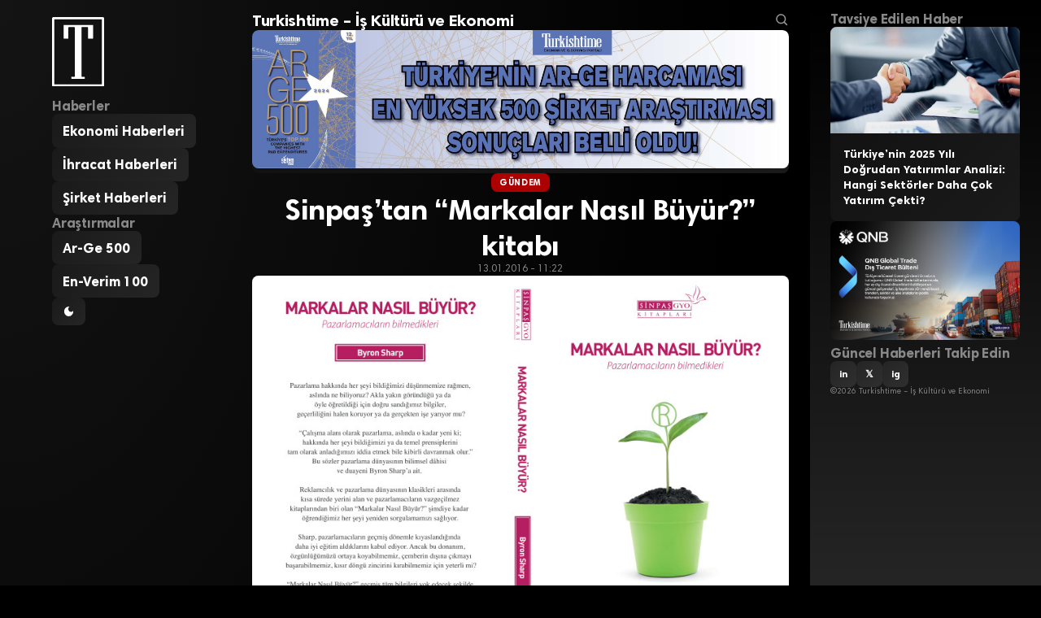

--- FILE ---
content_type: text/html; charset=UTF-8
request_url: https://turkishtimedergi.com/gundem/sinpastan-markalar-nasil-buyur-kitabi/
body_size: 9824
content:
<!DOCTYPE html>
<html lang="tr">
<head>
    <meta charset="UTF-8">
    <meta name="viewport" content="width=device-width, initial-scale=1.0">
    
        <title>Sinpaş&#8217;tan “Markalar Nasıl Büyür?” kitabı - Turkishtime - İş Kültürü ve Ekonomi</title>
    <meta name="description" content="Sinpaş GYO iş dünyasına yönelik yayımladığı kitaplara bir yenisini daha ekledi. Pazarlama dünyasının duayeni olarak tanınan Güney Avustralya Üniversitesi Profesörü Byron Sharp tarafından kaleme alınan ‘Markalar Nasıl Büyür?’ kitabı, yöneticilere...">
    
        <meta property="og:locale" content="tr_TR">
    <meta property="og:site_name" content="Turkishtime &#8211; İş Kültürü ve Ekonomi">
        <meta property="og:type" content="article">
    <meta property="og:title" content="Sinpaş&#8217;tan “Markalar Nasıl Büyür?” kitabı">
    <meta property="og:description" content="Sinpaş GYO iş dünyasına yönelik yayımladığı kitaplara bir yenisini daha ekledi. Pazarlama dünyasının duayeni olarak tanınan Güney Avustralya Üniversitesi Profesörü Byron Sharp tarafından kaleme alınan ‘Markalar Nasıl Büyür?’ kitabı, yöneticilere...">
    <meta property="og:url" content="https://turkishtimedergi.com/gundem/sinpastan-markalar-nasil-buyur-kitabi/">
        <meta property="og:image" content="https://turkishtimedergi.com/wp-content/uploads/2016/01/1452241622_32_5X23cmkapakbutun-1140x817.jpg">
        <meta property="article:published_time" content="2016-01-13T11:22:13+02:00">
    <meta property="article:modified_time" content="2016-01-13T11:22:13+02:00">
        
        <meta name="twitter:card" content="summary_large_image">
        <meta name="twitter:site" content="@turkishtime">
            <meta name="twitter:title" content="Sinpaş&#8217;tan “Markalar Nasıl Büyür?” kitabı">
    <meta name="twitter:description" content="Sinpaş GYO iş dünyasına yönelik yayımladığı kitaplara bir yenisini daha ekledi. Pazarlama dünyasının duayeni olarak tanınan Güney Avustralya Üniversitesi Profesörü Byron Sharp tarafından kaleme alınan ‘Markalar Nasıl Büyür?’ kitabı, yöneticilere...">
        <meta name="twitter:image" content="https://turkishtimedergi.com/wp-content/uploads/2016/01/1452241622_32_5X23cmkapakbutun-1140x817.jpg">
            
            <link rel="canonical" href="https://turkishtimedergi.com/gundem/sinpastan-markalar-nasil-buyur-kitabi/">
        
        
        <script type="application/ld+json">
    {
        "@context": "https://schema.org",
        "@type": "Organization",
        "name": "Turkishtime &#8211; İş Kültürü ve Ekonomi",
        "url": "https://turkishtimedergi.com/"
            }
    </script>
    
    <title>Sinpaş&#8217;tan “Markalar Nasıl Büyür?” kitabı &#8211; Turkishtime &#8211; İş Kültürü ve Ekonomi</title>
<meta name='robots' content='max-image-preview:large' />
<link rel='dns-prefetch' href='//www.googletagmanager.com' />
<link rel="alternate" type="application/rss+xml" title="Turkishtime - İş Kültürü ve Ekonomi &raquo; Sinpaş&#8217;tan “Markalar Nasıl Büyür?” kitabı yorum akışı" href="https://turkishtimedergi.com/gundem/sinpastan-markalar-nasil-buyur-kitabi/feed/" />
<link rel="alternate" title="oEmbed (JSON)" type="application/json+oembed" href="https://turkishtimedergi.com/wp-json/oembed/1.0/embed?url=https%3A%2F%2Fturkishtimedergi.com%2Fgundem%2Fsinpastan-markalar-nasil-buyur-kitabi%2F" />
<link rel="alternate" title="oEmbed (XML)" type="text/xml+oembed" href="https://turkishtimedergi.com/wp-json/oembed/1.0/embed?url=https%3A%2F%2Fturkishtimedergi.com%2Fgundem%2Fsinpastan-markalar-nasil-buyur-kitabi%2F&#038;format=xml" />
<style id='wp-img-auto-sizes-contain-inline-css' type='text/css'>
img:is([sizes=auto i],[sizes^="auto," i]){contain-intrinsic-size:3000px 1500px}
/*# sourceURL=wp-img-auto-sizes-contain-inline-css */
</style>

<style id='wp-emoji-styles-inline-css' type='text/css'>

	img.wp-smiley, img.emoji {
		display: inline !important;
		border: none !important;
		box-shadow: none !important;
		height: 1em !important;
		width: 1em !important;
		margin: 0 0.07em !important;
		vertical-align: -0.1em !important;
		background: none !important;
		padding: 0 !important;
	}
/*# sourceURL=wp-emoji-styles-inline-css */
</style>
<link rel='stylesheet' id='wp-block-library-css' href='https://turkishtimedergi.com/wp-includes/css/dist/block-library/style.min.css?ver=6.9' type='text/css' media='all' />
<style id='global-styles-inline-css' type='text/css'>
:root{--wp--preset--aspect-ratio--square: 1;--wp--preset--aspect-ratio--4-3: 4/3;--wp--preset--aspect-ratio--3-4: 3/4;--wp--preset--aspect-ratio--3-2: 3/2;--wp--preset--aspect-ratio--2-3: 2/3;--wp--preset--aspect-ratio--16-9: 16/9;--wp--preset--aspect-ratio--9-16: 9/16;--wp--preset--color--black: #000000;--wp--preset--color--cyan-bluish-gray: #abb8c3;--wp--preset--color--white: #ffffff;--wp--preset--color--pale-pink: #f78da7;--wp--preset--color--vivid-red: #cf2e2e;--wp--preset--color--luminous-vivid-orange: #ff6900;--wp--preset--color--luminous-vivid-amber: #fcb900;--wp--preset--color--light-green-cyan: #7bdcb5;--wp--preset--color--vivid-green-cyan: #00d084;--wp--preset--color--pale-cyan-blue: #8ed1fc;--wp--preset--color--vivid-cyan-blue: #0693e3;--wp--preset--color--vivid-purple: #9b51e0;--wp--preset--gradient--vivid-cyan-blue-to-vivid-purple: linear-gradient(135deg,rgb(6,147,227) 0%,rgb(155,81,224) 100%);--wp--preset--gradient--light-green-cyan-to-vivid-green-cyan: linear-gradient(135deg,rgb(122,220,180) 0%,rgb(0,208,130) 100%);--wp--preset--gradient--luminous-vivid-amber-to-luminous-vivid-orange: linear-gradient(135deg,rgb(252,185,0) 0%,rgb(255,105,0) 100%);--wp--preset--gradient--luminous-vivid-orange-to-vivid-red: linear-gradient(135deg,rgb(255,105,0) 0%,rgb(207,46,46) 100%);--wp--preset--gradient--very-light-gray-to-cyan-bluish-gray: linear-gradient(135deg,rgb(238,238,238) 0%,rgb(169,184,195) 100%);--wp--preset--gradient--cool-to-warm-spectrum: linear-gradient(135deg,rgb(74,234,220) 0%,rgb(151,120,209) 20%,rgb(207,42,186) 40%,rgb(238,44,130) 60%,rgb(251,105,98) 80%,rgb(254,248,76) 100%);--wp--preset--gradient--blush-light-purple: linear-gradient(135deg,rgb(255,206,236) 0%,rgb(152,150,240) 100%);--wp--preset--gradient--blush-bordeaux: linear-gradient(135deg,rgb(254,205,165) 0%,rgb(254,45,45) 50%,rgb(107,0,62) 100%);--wp--preset--gradient--luminous-dusk: linear-gradient(135deg,rgb(255,203,112) 0%,rgb(199,81,192) 50%,rgb(65,88,208) 100%);--wp--preset--gradient--pale-ocean: linear-gradient(135deg,rgb(255,245,203) 0%,rgb(182,227,212) 50%,rgb(51,167,181) 100%);--wp--preset--gradient--electric-grass: linear-gradient(135deg,rgb(202,248,128) 0%,rgb(113,206,126) 100%);--wp--preset--gradient--midnight: linear-gradient(135deg,rgb(2,3,129) 0%,rgb(40,116,252) 100%);--wp--preset--font-size--small: 13px;--wp--preset--font-size--medium: 20px;--wp--preset--font-size--large: 36px;--wp--preset--font-size--x-large: 42px;--wp--preset--spacing--20: 0.44rem;--wp--preset--spacing--30: 0.67rem;--wp--preset--spacing--40: 1rem;--wp--preset--spacing--50: 1.5rem;--wp--preset--spacing--60: 2.25rem;--wp--preset--spacing--70: 3.38rem;--wp--preset--spacing--80: 5.06rem;--wp--preset--shadow--natural: 6px 6px 9px rgba(0, 0, 0, 0.2);--wp--preset--shadow--deep: 12px 12px 50px rgba(0, 0, 0, 0.4);--wp--preset--shadow--sharp: 6px 6px 0px rgba(0, 0, 0, 0.2);--wp--preset--shadow--outlined: 6px 6px 0px -3px rgb(255, 255, 255), 6px 6px rgb(0, 0, 0);--wp--preset--shadow--crisp: 6px 6px 0px rgb(0, 0, 0);}:where(.is-layout-flex){gap: 0.5em;}:where(.is-layout-grid){gap: 0.5em;}body .is-layout-flex{display: flex;}.is-layout-flex{flex-wrap: wrap;align-items: center;}.is-layout-flex > :is(*, div){margin: 0;}body .is-layout-grid{display: grid;}.is-layout-grid > :is(*, div){margin: 0;}:where(.wp-block-columns.is-layout-flex){gap: 2em;}:where(.wp-block-columns.is-layout-grid){gap: 2em;}:where(.wp-block-post-template.is-layout-flex){gap: 1.25em;}:where(.wp-block-post-template.is-layout-grid){gap: 1.25em;}.has-black-color{color: var(--wp--preset--color--black) !important;}.has-cyan-bluish-gray-color{color: var(--wp--preset--color--cyan-bluish-gray) !important;}.has-white-color{color: var(--wp--preset--color--white) !important;}.has-pale-pink-color{color: var(--wp--preset--color--pale-pink) !important;}.has-vivid-red-color{color: var(--wp--preset--color--vivid-red) !important;}.has-luminous-vivid-orange-color{color: var(--wp--preset--color--luminous-vivid-orange) !important;}.has-luminous-vivid-amber-color{color: var(--wp--preset--color--luminous-vivid-amber) !important;}.has-light-green-cyan-color{color: var(--wp--preset--color--light-green-cyan) !important;}.has-vivid-green-cyan-color{color: var(--wp--preset--color--vivid-green-cyan) !important;}.has-pale-cyan-blue-color{color: var(--wp--preset--color--pale-cyan-blue) !important;}.has-vivid-cyan-blue-color{color: var(--wp--preset--color--vivid-cyan-blue) !important;}.has-vivid-purple-color{color: var(--wp--preset--color--vivid-purple) !important;}.has-black-background-color{background-color: var(--wp--preset--color--black) !important;}.has-cyan-bluish-gray-background-color{background-color: var(--wp--preset--color--cyan-bluish-gray) !important;}.has-white-background-color{background-color: var(--wp--preset--color--white) !important;}.has-pale-pink-background-color{background-color: var(--wp--preset--color--pale-pink) !important;}.has-vivid-red-background-color{background-color: var(--wp--preset--color--vivid-red) !important;}.has-luminous-vivid-orange-background-color{background-color: var(--wp--preset--color--luminous-vivid-orange) !important;}.has-luminous-vivid-amber-background-color{background-color: var(--wp--preset--color--luminous-vivid-amber) !important;}.has-light-green-cyan-background-color{background-color: var(--wp--preset--color--light-green-cyan) !important;}.has-vivid-green-cyan-background-color{background-color: var(--wp--preset--color--vivid-green-cyan) !important;}.has-pale-cyan-blue-background-color{background-color: var(--wp--preset--color--pale-cyan-blue) !important;}.has-vivid-cyan-blue-background-color{background-color: var(--wp--preset--color--vivid-cyan-blue) !important;}.has-vivid-purple-background-color{background-color: var(--wp--preset--color--vivid-purple) !important;}.has-black-border-color{border-color: var(--wp--preset--color--black) !important;}.has-cyan-bluish-gray-border-color{border-color: var(--wp--preset--color--cyan-bluish-gray) !important;}.has-white-border-color{border-color: var(--wp--preset--color--white) !important;}.has-pale-pink-border-color{border-color: var(--wp--preset--color--pale-pink) !important;}.has-vivid-red-border-color{border-color: var(--wp--preset--color--vivid-red) !important;}.has-luminous-vivid-orange-border-color{border-color: var(--wp--preset--color--luminous-vivid-orange) !important;}.has-luminous-vivid-amber-border-color{border-color: var(--wp--preset--color--luminous-vivid-amber) !important;}.has-light-green-cyan-border-color{border-color: var(--wp--preset--color--light-green-cyan) !important;}.has-vivid-green-cyan-border-color{border-color: var(--wp--preset--color--vivid-green-cyan) !important;}.has-pale-cyan-blue-border-color{border-color: var(--wp--preset--color--pale-cyan-blue) !important;}.has-vivid-cyan-blue-border-color{border-color: var(--wp--preset--color--vivid-cyan-blue) !important;}.has-vivid-purple-border-color{border-color: var(--wp--preset--color--vivid-purple) !important;}.has-vivid-cyan-blue-to-vivid-purple-gradient-background{background: var(--wp--preset--gradient--vivid-cyan-blue-to-vivid-purple) !important;}.has-light-green-cyan-to-vivid-green-cyan-gradient-background{background: var(--wp--preset--gradient--light-green-cyan-to-vivid-green-cyan) !important;}.has-luminous-vivid-amber-to-luminous-vivid-orange-gradient-background{background: var(--wp--preset--gradient--luminous-vivid-amber-to-luminous-vivid-orange) !important;}.has-luminous-vivid-orange-to-vivid-red-gradient-background{background: var(--wp--preset--gradient--luminous-vivid-orange-to-vivid-red) !important;}.has-very-light-gray-to-cyan-bluish-gray-gradient-background{background: var(--wp--preset--gradient--very-light-gray-to-cyan-bluish-gray) !important;}.has-cool-to-warm-spectrum-gradient-background{background: var(--wp--preset--gradient--cool-to-warm-spectrum) !important;}.has-blush-light-purple-gradient-background{background: var(--wp--preset--gradient--blush-light-purple) !important;}.has-blush-bordeaux-gradient-background{background: var(--wp--preset--gradient--blush-bordeaux) !important;}.has-luminous-dusk-gradient-background{background: var(--wp--preset--gradient--luminous-dusk) !important;}.has-pale-ocean-gradient-background{background: var(--wp--preset--gradient--pale-ocean) !important;}.has-electric-grass-gradient-background{background: var(--wp--preset--gradient--electric-grass) !important;}.has-midnight-gradient-background{background: var(--wp--preset--gradient--midnight) !important;}.has-small-font-size{font-size: var(--wp--preset--font-size--small) !important;}.has-medium-font-size{font-size: var(--wp--preset--font-size--medium) !important;}.has-large-font-size{font-size: var(--wp--preset--font-size--large) !important;}.has-x-large-font-size{font-size: var(--wp--preset--font-size--x-large) !important;}
/*# sourceURL=global-styles-inline-css */
</style>

<style id='classic-theme-styles-inline-css' type='text/css'>
/*! This file is auto-generated */
.wp-block-button__link{color:#fff;background-color:#32373c;border-radius:9999px;box-shadow:none;text-decoration:none;padding:calc(.667em + 2px) calc(1.333em + 2px);font-size:1.125em}.wp-block-file__button{background:#32373c;color:#fff;text-decoration:none}
/*# sourceURL=/wp-includes/css/classic-themes.min.css */
</style>
<link rel='stylesheet' id='turkishtime-style-css' href='https://turkishtimedergi.com/wp-content/themes/turkishtimeglobal/style.css?ver=1.0.0' type='text/css' media='all' />

<!-- Site Kit tarafından eklenen Google etiketi (gtag.js) snippet&#039;i -->
<!-- Google Analytics snippet added by Site Kit -->
<script type="text/javascript" src="https://www.googletagmanager.com/gtag/js?id=GT-MRMWZXCN" id="google_gtagjs-js" async></script>
<script type="text/javascript" id="google_gtagjs-js-after">
/* <![CDATA[ */
window.dataLayer = window.dataLayer || [];function gtag(){dataLayer.push(arguments);}
gtag("set","linker",{"domains":["turkishtimedergi.com"]});
gtag("js", new Date());
gtag("set", "developer_id.dZTNiMT", true);
gtag("config", "GT-MRMWZXCN");
 window._googlesitekit = window._googlesitekit || {}; window._googlesitekit.throttledEvents = []; window._googlesitekit.gtagEvent = (name, data) => { var key = JSON.stringify( { name, data } ); if ( !! window._googlesitekit.throttledEvents[ key ] ) { return; } window._googlesitekit.throttledEvents[ key ] = true; setTimeout( () => { delete window._googlesitekit.throttledEvents[ key ]; }, 5 ); gtag( "event", name, { ...data, event_source: "site-kit" } ); }; 
//# sourceURL=google_gtagjs-js-after
/* ]]> */
</script>
<link rel="https://api.w.org/" href="https://turkishtimedergi.com/wp-json/" /><link rel="alternate" title="JSON" type="application/json" href="https://turkishtimedergi.com/wp-json/wp/v2/posts/13414" /><link rel="EditURI" type="application/rsd+xml" title="RSD" href="https://turkishtimedergi.com/xmlrpc.php?rsd" />
<meta name="generator" content="WordPress 6.9" />
<link rel="canonical" href="https://turkishtimedergi.com/gundem/sinpastan-markalar-nasil-buyur-kitabi/" />
<link rel='shortlink' href='https://turkishtimedergi.com/?p=13414' />
<meta name="generator" content="Site Kit by Google 1.170.0" /><link rel="icon" href="https://turkishtimedergi.com/wp-content/uploads/2020/06/cropped-turkishtime-logo-b-32x32.png" sizes="32x32" />
<link rel="icon" href="https://turkishtimedergi.com/wp-content/uploads/2020/06/cropped-turkishtime-logo-b-192x192.png" sizes="192x192" />
<link rel="apple-touch-icon" href="https://turkishtimedergi.com/wp-content/uploads/2020/06/cropped-turkishtime-logo-b-180x180.png" />
<meta name="msapplication-TileImage" content="https://turkishtimedergi.com/wp-content/uploads/2020/06/cropped-turkishtime-logo-b-270x270.png" />
</head>
<body class="wp-singular post-template-default single single-post postid-13414 single-format-standard wp-theme-turkishtimeglobal">
    
    <!-- NAVIGATION -->
    <header id="navigation">
        <div class="navigation-logo">
                            <a href="https://turkishtimedergi.com/">
                    <img src="https://turkishtimedergi.com/wp-content/themes/turkishtimeglobal/img/turkishtime_logo_v3.svg" alt="Turkishtime &#8211; İş Kültürü ve Ekonomi">
                </a>
                    </div>
        
                <nav class="navigation-list">
            <h2>Haberler</h2>
            <ul><li><a href="https://turkishtimedergi.com/kategori/ekonomi/">Ekonomi Haberleri</a></li><li><a href="https://turkishtimedergi.com/kategori/ihracat/">İhracat Haberleri</a></li><li><a href="https://turkishtimedergi.com/kategori/sirketler/">Şirket Haberleri</a></li></ul>        </nav>
                
                <nav class="navigation-list">
            <h2>Araştırmalar</h2>
            <ul><li><a href="https://turkishtimedergi.com/arge500/">Ar-Ge 500</a></li><li><a href="https://turkishtimedergi.com/en-verim100/form/2025/">En-Verim 100</a></li></ul>        </nav>
                
        <div class="navigation-controls">
            <button class="theme-toggle" onclick="toggleTheme()">
                <svg class="theme-toggle-icon" viewBox="0 0 24 24"><path d="M12 3a9 9 0 1 0 9 9c0-.46-.04-.92-.1-1.36a5.389 5.389 0 0 1-4.4 2.26 5.403 5.403 0 0 1-3.14-9.8c-.44-.06-.9-.1-1.36-.1z"/></svg>
            </button>
            <button class="menu-toggle" onclick="toggleMenu()">
                <svg class="menu-toggle-icon" viewBox="0 0 24 24"><path d="M3 18h18v-2H3v2zm0-5h18v-2H3v2zm0-7v2h18V6H3z"/></svg>
            </button>
        </div>
    </header>

    <!-- MAIN CONTENT -->
    <main id="main">

        <h1 class="main-heading">
            <span class="main-heading-text" contenteditable="true">Turkishtime &#8211; İş Kültürü ve Ekonomi</span>
            <span class="search-icon">
                <svg viewBox="0 0 24 24" aria-hidden="true">
                    <g><path d="M10.25 3.75c-3.59 0-6.5 2.91-6.5 6.5s2.91 6.5 6.5 6.5c1.795 0 3.419-.726 4.596-1.904 1.178-1.177 1.904-2.801 1.904-4.596 0-3.59-2.91-6.5-6.5-6.5zm-8.5 6.5c0-4.694 3.806-8.5 8.5-8.5s8.5 3.806 8.5 8.5c0 1.986-.682 3.815-1.824 5.262l4.781 4.781-1.414 1.414-4.781-4.781c-1.447 1.142-3.276 1.824-5.262 1.824-4.694 0-8.5-3.806-8.5-8.5z"></path></g>
                </svg>
            </span>
        </h1>

        <div class="main-ads">
            <div class="ads-hero"><a href="https://turkishtimedergi.com/arge500/" target="_blank" rel="noopener"><img src="https://turkishtimedergi.com/wp-content/uploads/2025/08/arge500-2024-dikdortgen-scaled.jpg" alt="AR-GE 250"></a>
</div>
        </div>

        
                    <script type="application/ld+json">
        {
            "@context": "https://schema.org",
            "@type": "NewsArticle",
            "mainEntityOfPage": {
                "@type": "WebPage",
                "@id": "https://turkishtimedergi.com/gundem/sinpastan-markalar-nasil-buyur-kitabi/"
            },
            "headline": "Sinpaş&#8217;tan “Markalar Nasıl Büyür?” kitabı",
            "description": "Sinpaş GYO iş dünyasına yönelik yayımladığı kitaplara bir yenisini daha ekledi. Pazarlama dünyasının duayeni olarak tanınan Güney Avustralya Üniversitesi Profesörü...",
                        "image": {
                "@type": "ImageObject",
                "url": "https://turkishtimedergi.com/wp-content/uploads/2016/01/1452241622_32_5X23cmkapakbutun-e1452676900433.jpg",
                "width": 1200,
                "height": 675
            },
                        "datePublished": "2016-01-13T11:22:13+02:00",
            "dateModified": "2016-01-13T11:22:13+02:00",
            "author": {
                "@type": "Person",
                "name": "Ersin Kaplan",
                "url": "https://turkishtimedergi.com/author/drersinkaplan/"
            },
            "publisher": {
                "@type": "Organization",
                "name": "Turkishtime &#8211; İş Kültürü ve Ekonomi",
                "url": "https://turkishtimedergi.com/"
                            },
                        "articleSection": "Gündem",
                        "inLanguage": "tr_TR",
            "isAccessibleForFree": true,
            "keywords": "Byron Sharp, Ehrenberg-Bass Pazarlama Enstitüsü, Markalar Nasıl Büyür?, Sinpaş GYO"
        }
        </script>

        <article class="article-single">
            <header>
                                <div class="article-single-category">
                    <a href="https://turkishtimedergi.com/kategori/gundem/">Gündem</a>
                </div>
                                
                <h1 class="article-single-title">Sinpaş&#8217;tan “Markalar Nasıl Büyür?” kitabı</h1>
                
                <div class="article-single-date">13.01.2016 - 11:22</div>
                
                                <figure class="article-single-image">
                    <img width="800" height="573" src="https://turkishtimedergi.com/wp-content/uploads/2016/01/1452241622_32_5X23cmkapakbutun-e1452676900433.jpg" class="attachment-full size-full wp-post-image" alt="" decoding="async" fetchpriority="high" />                </figure>
                            </header>
            
            <div class="article-single-content">
                <p class="western" align="left"><span style="font-size: medium;"><b>Sinpaş GYO iş dünyasına yönelik yayımladığı kitaplara bir yenisini daha ekledi. Pazarlama dünyasının duayeni olarak tanınan Güney Avustralya Üniversitesi Profesörü Byron Sharp tarafından kaleme alınan ‘Markalar Nasıl Büyür?’ kitabı, yöneticilere ezber bozan yeni stratejiler geliştirmeleri için öneriler sunuyor. Kitap özellikle, pazarlama yöneticilerinin içinde bulundukları kısır döngüyü kırmaları için rehber olma niteliği taşıyor.</b></span></p>
<p class="western" align="left"><span style="font-size: medium;">Gayrimenkul sektöründe 41. yılını kutlayan Sinpaş GYO, iş dünyasının ihtiyaçlarına yönelik çözüm üreten kitaplarına yenilerini eklemeye devam ediyor. Önceki yıllarda; Howard Gardner’ın ‘Geleceği İnşa Edecek 5 Zihin’, Daniel Gilbert’in ‘Mutluluk Üzerine Çeşitlemeler’, Philip Delves Broughton’un ‘Harvard Business School’da Size Ne Öğretirler?’, Philip Kotler’ın ‘Pazarlama 3.0’, Ruth Spellman’ın ‘Yeni Liderlik’ ve Rita Gunther McGrath’in ‘Rekabet Avantajının Sonu’, İtamar Simonsan ve Emanuel Rosen’in kaleme aldığı ‘’Yeni Tüketici’’ kitaplarını Türkçeye kazandıran Sinpaş GYO, bu yıl 9. Kitabı olarak Dr.Byron Sharp’ın ‘Markalar Nasıl Büyür?’ kitabını iş dünyasıyla buluşturuyor. </span></p>
<p class="western" align="left"><span style="font-size: medium;">Pazarlama duayeni Profesör Dr. Sharp, kitabında pazarlama alanında sınırların dışına çıkan bir yaklaşıma odaklanıyor. Bunun sebebi ise; ‘Markalar Nasıl Büyür?’ün pazarlama stratejilerini ve uygulamalarını bilimsel kurallarla açıklayan ilk yayın olması. Satın alma davranışları ve marka büyümesine odaklanan kitap, klasikleşmiş pazarlama kitaplarının aksine gerçek verilere dayanıyor. Kendi dilinde Oxford Üniversitesi Yayınları tarafından basılan kitap, masa başında oluşturulan teorileri veya tek bir vaka incelemesinden alınan sonuçları değil onlarca ülkedeki yüzlerce ürüne dair bilgileri temel alıyor. ‘Markalar Nasıl Büyür?’ bu anlamda bir ilk.</span></p>
<p class="western" align="left"><span style="font-size: medium;"><b>Profesör Byron Sharp kimdir?</b></span></p>
<p class="western" align="left"><span style="font-size: medium;">South Australia Üniversitesi Pazarlama Bölümü Profesörü olan Byron Sharp, 1995’ten bu yana Ehrenberg-Bass Pazarlama Enstitüsü Başkanlığını da yürütüyor. Araştırmaya ve kuramsal bilgiye gösterdiği önemi anlatmak için kendisini “eski moda bir araştırmacı” olarak tanımlayan Profesör Sharp, buna karşın pazarlama alanında yenilikçi çalışmalara imza atıyor. Makaleleri sayısız bilimsel dergide yayımlanan, beş farklı bilimsel derginin editoryal kadrosunda yer alan Sharp’ın uzmanlık alanları arasında marka konumlandırma, tüketici davranışları, pazarlama ölçütleri, reklam ve medya sayılabilir.</span></p>
<p class="western" align="left"><span style="font-size: medium;">Yayımlandıktan sonra tüm dünyada ilgiyle karşılanan ‘Markalar Nasıl Büyür?’ eleştirmenler, akademisyenler ve özellikle iş dünyasındaki okurlardan övgü dolu sözler aldı. İşte bunlardan bazıları: </span></p>
<p class="western" align="left">“<span style="font-size: medium;"><i>Pazarlamacılar laf kalabalığını geride bırakıp bu kitabı okumalı&#8230; aksi halde umutsuz bir şekilde geride kalacaklar.” &#8211; </i><i><b>Joseph Tripodi, Coca Cola Company Pazarlama Müdürü</b></i></span></p>
<p class="western" align="left">“<span style="font-size: medium;"><i>Bu kitabı almak için yürümeyin, koşun” –</i><i><b>Herb Sorenson, TNS</b></i></span></p>
<p class="western" align="left">“<span style="font-size: medium;"><i>Gerçekten insanı düşünmeye zorlayan bir kitap.” –</i><i><b>Timothy Keiningham, IPSOS Loyalty</b></i></span></p>
<p class="western" align="left">“<span style="font-size: medium;"><i>Büyümenin kurallarını büyük bir titizlikle ortaya çıkaran ve açıklayan bilimsel bir yolculuk.” –Bruce </i><i><b>McColl, Mars Incorporated Pazarlama Müdürü</b></i></span></p>
            </div>
            
            <footer>
                <div class="article-single-social">Haberi Tavsiye Et</div>
                <div class="article-single-share">
                    <a href="https://www.linkedin.com/sharing/share-offsite/?url=https%3A%2F%2Fturkishtimedergi.com%2Fgundem%2Fsinpastan-markalar-nasil-buyur-kitabi%2F" class="social-link linkedin" target="_blank" rel="noopener">LinkedIn</a>
                    <a href="https://twitter.com/intent/tweet?url=https%3A%2F%2Fturkishtimedergi.com%2Fgundem%2Fsinpastan-markalar-nasil-buyur-kitabi%2F&text=Sinpa%C5%9F%26%238217%3Btan+%E2%80%9CMarkalar+Nas%C4%B1l+B%C3%BCy%C3%BCr%3F%E2%80%9D+kitab%C4%B1" class="social-link twitter" target="_blank" rel="noopener">𝕏</a>
                    <a href="https://wa.me/?text=Sinpa%C5%9F%26%238217%3Btan+%E2%80%9CMarkalar+Nas%C4%B1l+B%C3%BCy%C3%BCr%3F%E2%80%9D+kitab%C4%B1+https%3A%2F%2Fturkishtimedergi.com%2Fgundem%2Fsinpastan-markalar-nasil-buyur-kitabi%2F" class="social-link whatsapp" target="_blank" rel="noopener">WhatsApp</a>
                    <a href="mailto:?subject=Sinpa%C5%9F%26%238217%3Btan%20%E2%80%9CMarkalar%20Nas%C4%B1l%20B%C3%BCy%C3%BCr%3F%E2%80%9D%20kitab%C4%B1&body=https%3A%2F%2Fturkishtimedergi.com%2Fgundem%2Fsinpastan-markalar-nasil-buyur-kitabi%2F" class="social-link email">E-posta</a>
                </div>
            </footer>
        </article>
        
                <div class="related-posts">
            <h2 class="related-posts-heading">İlgili Haberler</h2>
            <div class="related-posts-list">
                                <article class="recent-post post-43008 post type-post status-publish format-standard has-post-thumbnail hentry category-gundem tag-tuik tag-ucretli-calisan">
                                        <figure class="recent-post-image">
                        <img width="750" height="400" src="https://turkishtimedergi.com/wp-content/uploads/2021/10/tuik.jpg" class="attachment-medium size-medium wp-post-image" alt="" decoding="async" loading="lazy" srcset="https://turkishtimedergi.com/wp-content/uploads/2021/10/tuik.jpg 750w, https://turkishtimedergi.com/wp-content/uploads/2021/10/tuik-300x160.jpg 300w" sizes="auto, (max-width: 750px) 100vw, 750px" />                    </figure>
                                        <div class="recent-post-content">
                                                <div class="recent-post-category">Gündem</div>
                                                <h2 class="recent-post-title"><a href="https://turkishtimedergi.com/gundem/tuik-acikladi-ucretli-calisan-sayisi-158-milyonu-asti/">TÜİK Açıkladı: Ücretli Çalışan Sayısı 15,8 Milyonu Aştı</a></h2>
                    </div>
                </article>
                                <article class="recent-post post-37198 post type-post status-publish format-standard has-post-thumbnail hentry category-gundem tag-manset">
                                        <figure class="recent-post-image">
                        <img width="800" height="253" src="https://turkishtimedergi.com/wp-content/uploads/2018/10/meclis-800x253.jpg" class="attachment-medium size-medium wp-post-image" alt="" decoding="async" loading="lazy" srcset="https://turkishtimedergi.com/wp-content/uploads/2018/10/meclis-800x253.jpg 800w, https://turkishtimedergi.com/wp-content/uploads/2018/10/meclis-300x95.jpg 300w, https://turkishtimedergi.com/wp-content/uploads/2018/10/meclis-768x243.jpg 768w, https://turkishtimedergi.com/wp-content/uploads/2018/10/meclis.jpg 1140w" sizes="auto, (max-width: 800px) 100vw, 800px" />                    </figure>
                                        <div class="recent-post-content">
                                                <div class="recent-post-category">Gündem</div>
                                                <h2 class="recent-post-title"><a href="https://turkishtimedergi.com/gundem/fahis-fiyat-ve-stokculuk-cezalarini-iceren-kanun-teklifi-tbmmde/">Fahiş fiyat ve stokçuluk cezalarını içeren kanun teklifi TBMM&#8217;de</a></h2>
                    </div>
                </article>
                                <article class="recent-post post-36976 post type-post status-publish format-standard has-post-thumbnail hentry category-ekonomi category-gundem tag-manset tag-recep-tayyip-erdogan">
                                        <figure class="recent-post-image">
                        <img width="750" height="400" src="https://turkishtimedergi.com/wp-content/uploads/2022/12/erdogan.jpg" class="attachment-medium size-medium wp-post-image" alt="" decoding="async" loading="lazy" srcset="https://turkishtimedergi.com/wp-content/uploads/2022/12/erdogan.jpg 750w, https://turkishtimedergi.com/wp-content/uploads/2022/12/erdogan-300x160.jpg 300w" sizes="auto, (max-width: 750px) 100vw, 750px" />                    </figure>
                                        <div class="recent-post-content">
                                                <div class="recent-post-category">Ekonomi</div>
                                                <h2 class="recent-post-title"><a href="https://turkishtimedergi.com/gundem/erdogandan-bayram-mesaji-en-hassas-konu-ekonomi/">Erdoğan&#8217;dan bayram mesajı: En hassas konu ekonomi</a></h2>
                    </div>
                </article>
                            </div>
        </div>
        
        <footer class="footer-nav">
                        <nav class="footer-nav-list">
                <ul><li><a href="https://turkishtimedergi.com/">Turkishtime Dergi</a></li><li><a href="https://turkishtimedergi.com/hakkinda/">Hakkımızda</a></li><li><a href="https://turkishtimedergi.com/kunye/">Künye ve İletişim</a></li><li><a href="https://turkishtimedergi.com/reklam/">Reklam</a></li></ul>            </nav>
                    </footer>
    </main>

    <!-- ASIDE -->
    <aside id="aside">
        <h2 class="aside-heading">Tavsiye Edilen Haber</h2>
        <div class="aside-featured">
                        <article class="aside-featured-post">
                                <figure class="aside-featured-post-image">
                    <img width="800" height="450" src="https://turkishtimedergi.com/wp-content/uploads/2026/01/kutu-2-800x450.jpg" class="attachment-medium size-medium wp-post-image" alt="" decoding="async" loading="lazy" srcset="https://turkishtimedergi.com/wp-content/uploads/2026/01/kutu-2-800x450.jpg 800w, https://turkishtimedergi.com/wp-content/uploads/2026/01/kutu-2-300x169.jpg 300w, https://turkishtimedergi.com/wp-content/uploads/2026/01/kutu-2-768x432.jpg 768w, https://turkishtimedergi.com/wp-content/uploads/2026/01/kutu-2.jpg 864w" sizes="auto, (max-width: 800px) 100vw, 800px" />                </figure>
                                <div class="aside-featured-post-content">
                    <h3 class="aside-featured-post-title"><a href="https://turkishtimedergi.com/sponsorlu/qnb-finansbank/turkiyenin-2025-yili-dogrudan-yatirimlar-analizi-hangi-sektorler-daha-cok-yatirim-cekti/">Türkiye’nin 2025 Yılı Doğrudan Yatırımlar Analizi: Hangi Sektörler Daha Çok Yatırım Çekti?</a></h3>
                </div>
            </article>
                    </div>
        
                <div class="aside-ads">
            <a href="https://turkishtimedergi.com/kategori/sponsorlu/qnb-finansbank/" target="_blank" rel="noopener"><img src="https://turkishtimedergi.com/wp-content/uploads/2025/06/qnb-dis-ticaret-1.png" alt="Global Trade"></a>
        </div>
                
        <h2 class="aside-heading">Güncel Haberleri Takip Edin</h2>
        <div class="aside-social">
                        <a href="https://www.linkedin.com/company/turkishtime/posts/" class="social-link linkedin" target="_blank" rel="noopener">in</a>
                                    <a href="https://x.com/turkishtime" class="social-link twitter" target="_blank" rel="noopener">𝕏</a>
                                    <a href="https://www.instagram.com/turkishtimedergi" class="social-link instagram" target="_blank" rel="noopener">ig</a>
                    </div>
        <div class="aside-copyright">
            <p>&copy;2026 Turkishtime &#8211; İş Kültürü ve Ekonomi</p>
        </div>
    </aside>

    <script type="speculationrules">
{"prefetch":[{"source":"document","where":{"and":[{"href_matches":"/*"},{"not":{"href_matches":["/wp-*.php","/wp-admin/*","/wp-content/uploads/*","/wp-content/*","/wp-content/plugins/*","/wp-content/themes/turkishtimeglobal/*","/*\\?(.+)"]}},{"not":{"selector_matches":"a[rel~=\"nofollow\"]"}},{"not":{"selector_matches":".no-prefetch, .no-prefetch a"}}]},"eagerness":"conservative"}]}
</script>
<script type="text/javascript" src="https://turkishtimedergi.com/wp-content/themes/turkishtimeglobal/scripts.js?ver=1.0.0" id="turkishtime-scripts-js"></script>
<script id="wp-emoji-settings" type="application/json">
{"baseUrl":"https://s.w.org/images/core/emoji/17.0.2/72x72/","ext":".png","svgUrl":"https://s.w.org/images/core/emoji/17.0.2/svg/","svgExt":".svg","source":{"concatemoji":"https://turkishtimedergi.com/wp-includes/js/wp-emoji-release.min.js?ver=6.9"}}
</script>
<script type="module">
/* <![CDATA[ */
/*! This file is auto-generated */
const a=JSON.parse(document.getElementById("wp-emoji-settings").textContent),o=(window._wpemojiSettings=a,"wpEmojiSettingsSupports"),s=["flag","emoji"];function i(e){try{var t={supportTests:e,timestamp:(new Date).valueOf()};sessionStorage.setItem(o,JSON.stringify(t))}catch(e){}}function c(e,t,n){e.clearRect(0,0,e.canvas.width,e.canvas.height),e.fillText(t,0,0);t=new Uint32Array(e.getImageData(0,0,e.canvas.width,e.canvas.height).data);e.clearRect(0,0,e.canvas.width,e.canvas.height),e.fillText(n,0,0);const a=new Uint32Array(e.getImageData(0,0,e.canvas.width,e.canvas.height).data);return t.every((e,t)=>e===a[t])}function p(e,t){e.clearRect(0,0,e.canvas.width,e.canvas.height),e.fillText(t,0,0);var n=e.getImageData(16,16,1,1);for(let e=0;e<n.data.length;e++)if(0!==n.data[e])return!1;return!0}function u(e,t,n,a){switch(t){case"flag":return n(e,"\ud83c\udff3\ufe0f\u200d\u26a7\ufe0f","\ud83c\udff3\ufe0f\u200b\u26a7\ufe0f")?!1:!n(e,"\ud83c\udde8\ud83c\uddf6","\ud83c\udde8\u200b\ud83c\uddf6")&&!n(e,"\ud83c\udff4\udb40\udc67\udb40\udc62\udb40\udc65\udb40\udc6e\udb40\udc67\udb40\udc7f","\ud83c\udff4\u200b\udb40\udc67\u200b\udb40\udc62\u200b\udb40\udc65\u200b\udb40\udc6e\u200b\udb40\udc67\u200b\udb40\udc7f");case"emoji":return!a(e,"\ud83e\u1fac8")}return!1}function f(e,t,n,a){let r;const o=(r="undefined"!=typeof WorkerGlobalScope&&self instanceof WorkerGlobalScope?new OffscreenCanvas(300,150):document.createElement("canvas")).getContext("2d",{willReadFrequently:!0}),s=(o.textBaseline="top",o.font="600 32px Arial",{});return e.forEach(e=>{s[e]=t(o,e,n,a)}),s}function r(e){var t=document.createElement("script");t.src=e,t.defer=!0,document.head.appendChild(t)}a.supports={everything:!0,everythingExceptFlag:!0},new Promise(t=>{let n=function(){try{var e=JSON.parse(sessionStorage.getItem(o));if("object"==typeof e&&"number"==typeof e.timestamp&&(new Date).valueOf()<e.timestamp+604800&&"object"==typeof e.supportTests)return e.supportTests}catch(e){}return null}();if(!n){if("undefined"!=typeof Worker&&"undefined"!=typeof OffscreenCanvas&&"undefined"!=typeof URL&&URL.createObjectURL&&"undefined"!=typeof Blob)try{var e="postMessage("+f.toString()+"("+[JSON.stringify(s),u.toString(),c.toString(),p.toString()].join(",")+"));",a=new Blob([e],{type:"text/javascript"});const r=new Worker(URL.createObjectURL(a),{name:"wpTestEmojiSupports"});return void(r.onmessage=e=>{i(n=e.data),r.terminate(),t(n)})}catch(e){}i(n=f(s,u,c,p))}t(n)}).then(e=>{for(const n in e)a.supports[n]=e[n],a.supports.everything=a.supports.everything&&a.supports[n],"flag"!==n&&(a.supports.everythingExceptFlag=a.supports.everythingExceptFlag&&a.supports[n]);var t;a.supports.everythingExceptFlag=a.supports.everythingExceptFlag&&!a.supports.flag,a.supports.everything||((t=a.source||{}).concatemoji?r(t.concatemoji):t.wpemoji&&t.twemoji&&(r(t.twemoji),r(t.wpemoji)))});
//# sourceURL=https://turkishtimedergi.com/wp-includes/js/wp-emoji-loader.min.js
/* ]]> */
</script>

</body>
</html>


<!-- Page cached by LiteSpeed Cache 7.7 on 2026-01-20 21:30:44 -->